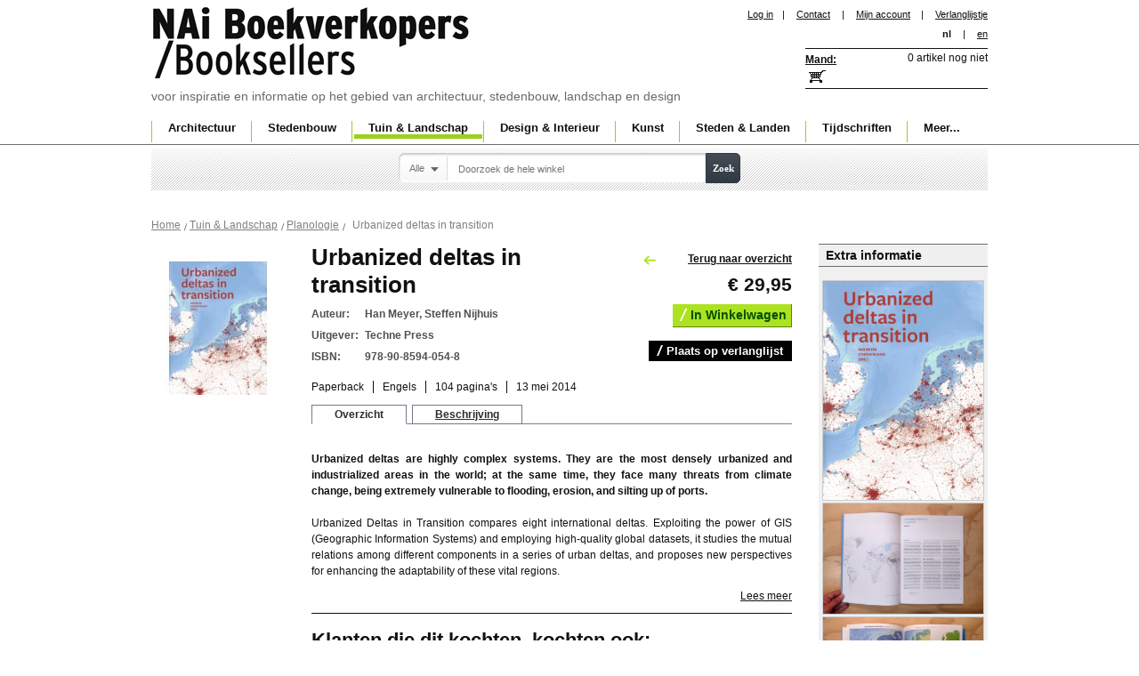

--- FILE ---
content_type: text/html; charset=UTF-8
request_url: https://www.naibooksellers.nl/garden-landscape/planning/urbanized-deltas-in-transition-han-meyer-steffen-nijhuis.html
body_size: 9971
content:
<!DOCTYPE html PUBLIC "-//W3C//DTD XHTML 1.0 Strict//EN" "http://www.w3.org/TR/xhtml1/DTD/xhtml1-strict.dtd">
<html xmlns="http://www.w3.org/1999/xhtml" xml:lang="nl" lang="nl">
<head>
<title>Urbanized deltas in transition | Han Meyer, Steffen Nijhuis | 9789085940548</title>
<meta http-equiv="Content-Type" content="text/html; charset=utf-8" />
<meta name="description" content="&lt;p&gt;&lt;strong&gt;Urbanized deltas are highly complex systems. They are the most densely urbanized and industrialized areas in the world; at the same time, they face many threats from climate change, being extremely vulnerable to flooding, erosion, and silting u" />
<meta name="keywords" content="Urbanized deltas in transition" />
<meta name="robots" content="INDEX,FOLLOW" />

<link rel="icon" href="https://www.naibooksellers.nl/skin/frontend/nai/standard/favicon.ico" type="image/x-icon" />
<link rel="shortcut icon" href="https://www.naibooksellers.nl/skin/frontend/nai/standard/favicon.ico" type="image/x-icon" />

<!--<script src="https://www.naibooksellers.nl/skin/frontend/nai/standard/js/jquery.min.js" type="text/javascript"></script>

<script src="https://www.naibooksellers.nl/skin/frontend/nai/standard/js/tooltip/dw_event.js" type="text/javascript"></script>
<script src="https://www.naibooksellers.nl/skin/frontend/nai/standard/js/tooltip/dw_viewport.js" type="text/javascript"></script>
<script src="https://www.naibooksellers.nl/skin/frontend/nai/standard/js/tooltip/dw_tooltip.js" type="text/javascript"></script>
<script src="https://www.naibooksellers.nl/skin/frontend/nai/standard/js/tooltip/dw_tooltip_aux.js" type="text/javascript"></script>-->

<!--<script src="https://www.naibooksellers.nl/skin/frontend/nai/standard/js/lightbox.js" type="text/javascript"></script>-->
<link rel="stylesheet" href="https://www.naibooksellers.nl/skin/frontend/nai/standard/css/lightbox.css" />
<link rel="stylesheet" type="text/css" href="https://www.naibooksellers.nl/media/css_secure/197e677ed184969ebe5621d2abe7905b.css" />
<link rel="stylesheet" type="text/css" href="https://www.naibooksellers.nl/media/css_secure/9fc2da7a4acac9dca7ea8199d3df85cd.css" media="all" />
<link rel="stylesheet" type="text/css" href="https://www.naibooksellers.nl/media/css_secure/ed307e86860e9aafd10485d71ae1d106.css" media="print" />
<script type="text/javascript" src="https://www.naibooksellers.nl/js/prototype/prototype.js"></script>
<script type="text/javascript" src="https://www.naibooksellers.nl/js/prototype/validation.js"></script>
<script type="text/javascript" src="https://www.naibooksellers.nl/js/scriptaculous/builder.js"></script>
<script type="text/javascript" src="https://www.naibooksellers.nl/js/scriptaculous/effects.js"></script>
<script type="text/javascript" src="https://www.naibooksellers.nl/js/scriptaculous/dragdrop.js"></script>
<script type="text/javascript" src="https://www.naibooksellers.nl/js/scriptaculous/controls.js"></script>
<script type="text/javascript" src="https://www.naibooksellers.nl/js/scriptaculous/slider.js"></script>
<script type="text/javascript" src="https://www.naibooksellers.nl/js/varien/js.js"></script>
<script type="text/javascript" src="https://www.naibooksellers.nl/js/varien/form.js"></script>
<script type="text/javascript" src="https://www.naibooksellers.nl/js/varien/menu.js"></script>
<script type="text/javascript" src="https://www.naibooksellers.nl/js/mage/translate.js"></script>
<script type="text/javascript" src="https://www.naibooksellers.nl/js/mage/cookies.js"></script>
<script type="text/javascript" src="https://www.naibooksellers.nl/js/amasty/amlanding/amlanding.js"></script>
<script type="text/javascript" src="https://www.naibooksellers.nl/js/iwd/all/jquery-1.10.2.min.js"></script>
<script type="text/javascript" src="https://www.naibooksellers.nl/js/magestore/affiliateplus.js"></script>
<script type="text/javascript" src="https://www.naibooksellers.nl/js/tinybox/tinybox.js"></script>
<script type="text/javascript" src="https://www.naibooksellers.nl/js/mirasvit/core/jquery.min.js"></script>
<script type="text/javascript" src="https://www.naibooksellers.nl/js/mirasvit/core/underscore.js"></script>
<script type="text/javascript" src="https://www.naibooksellers.nl/js/mirasvit/core/backbone.js"></script>
<script type="text/javascript" src="https://www.naibooksellers.nl/js/mirasvit/code/searchautocomplete/form.js"></script>
<script type="text/javascript" src="https://www.naibooksellers.nl/js/mirasvit/code/searchautocomplete/autocomplete.js"></script>
<script type="text/javascript" src="https://www.naibooksellers.nl/js/varien/product.js"></script>
<script type="text/javascript" src="https://www.naibooksellers.nl/js/calendar/calendar.js"></script>
<script type="text/javascript" src="https://www.naibooksellers.nl/js/calendar/calendar-setup.js"></script>
<script type="text/javascript" src="https://www.naibooksellers.nl/skin/frontend/nai/standard/js/tooltip/dw_event.js"></script>
<script type="text/javascript" src="https://www.naibooksellers.nl/skin/frontend/nai/standard/js/tooltip/dw_viewport.js"></script>
<script type="text/javascript" src="https://www.naibooksellers.nl/skin/frontend/nai/standard/js/tooltip/dw_tooltip.js"></script>
<script type="text/javascript" src="https://www.naibooksellers.nl/skin/frontend/nai/standard/js/tooltip/dw_tooltip_aux.js"></script>
<script type="text/javascript" src="https://www.naibooksellers.nl/skin/frontend/nai/standard/js/custom.js"></script>
<script type="text/javascript" src="https://www.naibooksellers.nl/skin/frontend/nai/standard/js/dialog.js"></script>
<link rel="canonical" href="https://www.naibooksellers.nl/urbanized-deltas-in-transition-han-meyer-steffen-nijhuis.html" />
<!--[if lt IE 8]>
<link rel="stylesheet" type="text/css" href="https://www.naibooksellers.nl/media/css_secure/fec17b3bee57dc57f697fb2f094bbcf3.css" media="all" />
<![endif]-->
<!--[if lt IE 7]>
<script type="text/javascript" src="https://www.naibooksellers.nl/js/lib/ds-sleight.js"></script>
<script type="text/javascript" src="https://www.naibooksellers.nl/skin/frontend/base/default/js/ie6.js"></script>
<![endif]-->
<script type="text/javascript">
	var j = jQuery.noConflict();
	var timeout         = 500;
	var closetimer		= 0;
	var ddmenuitem      = 0;
	var ddmenubase = '';

function jsddm_open()
{	ddmenubase = j(this);
	jsddm_canceltimer();
	jsddm_close();
	ddmenuitem = j(this).find('ul').eq(0).css('display', 'block');
	ddmenubase.addClass('current');
}

function jsddm_close()
{
	j('#navigation ul li').removeClass('current');
	if(ddmenuitem) ddmenuitem.css('display', 'none');
}

function jsddm_timer()
{	closetimer = window.setTimeout(jsddm_close, timeout);}

function jsddm_canceltimer()
{	if(closetimer)
	{	window.clearTimeout(closetimer);
		closetimer = null;}}

j(document).ready(function(){
	j('#jsddm > li').bind('mouseover', jsddm_open);
	j('#jsddm > li').bind('mouseout',  jsddm_timer);
});

document.onclick = jsddm_close;

</script>
<script src="https://www.naibooksellers.nl/skin/frontend/nai/standard/js/font-controller.js" type="text/javascript"></script>
<script type="text/javascript">
j(function(){
	j("#font_controller").fontsizemanager();
});

</script>

<script type="text/javascript">
//<![CDATA[
    var BLANK_URL = 'https://www.naibooksellers.nl/js/blank.html';
    var BLANK_IMG = 'https://www.naibooksellers.nl/js/spacer.gif';
//]]>
</script>

<script type="text/javascript">
//<![CDATA[
optionalZipCountries = [];
//]]>
</script>
<script type="text/javascript">//<![CDATA[
        var Translator = new Translate({"Please select an option.":"Selecteer een optie a.u.b.","This is a required field.":"Dit is een verplicht veld.","Please enter a valid number in this field.":"Geef a.u.b. een geldig getal op in dit veld.","Please use letters only (a-z or A-Z) in this field.":"Gebruik uitsluitend letters  (a-z of A-Z) in dit veld.","Please use only letters (a-z), numbers (0-9) or underscore(_) in this field, first character should be a letter.":"Gebruik alleen letters (a-z), cijfers (0-9) en underscores (_) in dit veld. Het eerste teken moet een letter zijn.","Please enter a valid phone number. For example (123) 456-7890 or 123-456-7890.":"Geef een geldig telefoonnummer op. Bijvoorbeeld +31(0)10 4401203 of 010-4401203","Please enter a valid date.":"Geef a.u.b.","Please enter a valid email address. For example johndoe@domain.com.":"Geef a.u.b. een geldig e-mail adres op. Bijvoorbeeld: klant@nai.nl.","Please make sure your passwords match.":"Zorg er voor dat de wachtwoorden overeenkomen","Please enter a valid URL. For example http:\/\/www.example.com or www.example.com":"Geef een geldige URL op. Bijvoorbeeld http:\/\/www.example.com of www.example.com","Please enter a valid social security number. For example 123-45-6789.":"Geef a.u.b. een geldig burger-service-nummer op. Bijvoorbeeld 123-45-6789.","Please enter a valid zip code. For example 90602 or 90602-1234.":"Voer a.u.b. een geldige postcode in. Bijvoorbeeld: B-2900 of 6621BK","Please enter a valid zip code.":"Geef a.u.b. een geldige postcode op.","Please use this date format: dd\/mm\/yyyy. For example 17\/03\/2006 for the 17th of March, 2006.":"Gebruik dd\/mm\/jjjj als manier van datum weergave. Bijvoorbeeld 17\/03\/2006 voor 17 maart 2006.","Please enter a valid $ amount. For example $100.00.":"Voer een geldig &euro; bedrag op. Bijvoorbeeld: &euro; 100.00.","Please select one of the above options.":"Selecteer a.u.b. &eacute;&eacute;;n van de hierboven genoemde opties.","Please select one of the options.":"Selecteer a.u.b. &eacute;&eacute;n van de opties.","Please select State\/Province.":"Selecteer a.u.b. een provincie","Please enter a number greater than 0 in this field.":"Geef a.u.b. een getal groter dan 0 op in dit veld","Please enter a valid credit card number.":"Geef a.u.b. een geldig creditcard-nummer op","Credit card number does not match credit card type.":"Credit card nummer komt niet overeen met credit card type.","Please wait, loading...":"Wacht a.u.b.","Complete":"Voltooid","Add Products":"Producten toevoegen","Please choose to register or to checkout as a guest":"Kies a.u.b. of u zich als klant of als gast registeert","Please specify payment method.":"Specificeer a.u.b. de betaalwijze"});
        //]]></script><!-- Google tag (gtag.js) -->
<script async src="https://www.googletagmanager.com/gtag/js?id=G-VHBZ3HDD2Q"></script>
<script>
  window.dataLayer = window.dataLayer || [];
  function gtag(){dataLayer.push(arguments);}
  gtag('js', new Date());

  gtag('config', 'G-VHBZ3HDD2Q');
</script></head>
<body class=" catalog-product-view catalog-product-view product-urbanized-deltas-in-transition-han-meyer-steffen-nijhuis categorypath-garden-landscape-planning-html category-planning">


    <noscript>
        <div class="global-site-notice noscript">
            <div class="notice-inner">
                <p>
                    <strong>JavaScript seems to be disabled in your browser.</strong><br />
                    You must have JavaScript enabled in your browser to utilize the functionality of this website.                </p>
            </div>
        </div>
    </noscript>

<div id="outer">
<div id="container">
	<div id="header">
		<script type="text/javascript" src="https://www.naibooksellers.nl/skin/frontend/nai/standard/js/divclick.js"></script>
    	<div id="logo">
			<h1><a href="https://www.naibooksellers.nl/" title="NAi Boekverkopers" alt="NAi Boekverkopers">NAi Boekverkopers</a></h1>
            voor inspiratie en informatie op het gebied van architectuur, stedenbouw, landschap en design		</div>
        <!-- End Logo -->
		<div id="head_right">
           <div id="head_inner_left">
				
<ul class="links">
	<li><a href="https://www.naibooksellers.nl/customer/account/login/referer/aHR0cHM6Ly93d3cubmFpYm9va3NlbGxlcnMubmwvZ2FyZGVuLWxhbmRzY2FwZS9wbGFubmluZy91cmJhbml6ZWQtZGVsdGFzLWluLXRyYW5zaXRpb24taGFuLW1leWVyLXN0ZWZmZW4tbmlqaHVpcy5odG1sP19fX1NJRD1V/">Log in</a></li><li>|</li>
    					<li  class="first" ><a href="https://www.naibooksellers.nl/contacts/" title="contact" >Contact</a>  </li>
			<li>|</li>		    					<li  ><a href="https://www.naibooksellers.nl/customer/account/" title="Mijn account" >Mijn account</a> &nbsp;&nbsp;&nbsp;|  </li>
		    					<li  class=" last" id="top-links-wishlist"><a href="https://www.naibooksellers.nl/wishlist/" title="Verlanglijstje" >Verlanglijstje</a>  </li>
		    </ul>
				

<form action="https://www.naibooksellers.nl/garden-landscape/planning/urbanized-deltas-in-transition-han-meyer-steffen-nijhuis.html" name="fontForm" method="post">
	<input type="hidden" name="fontSizeValue" value="">
</form>

<script type="text/javascript">
//var v11;
function setFontsmallInSession(s)
{
	s = s+'%';
	document.fontForm.fontSizeValue.value=s;
	document.fontForm.submit();
};




jQuery.fn.fontsizemanager = function () {
	return this.each(function() {
		var object = j(this);
		object.html('<ul><li class="small"><a href="#" onclick="setFontsmallInSession(100)">a</a></li><li class="mid"><a href="#" onclick="setFontsmallInSession(125)">a</a></li><li class="lar"><a href="#" onclick="setFontsmallInSession(150)">a</a></li></ul>');
		
		window.onload = function current()
		{
			var s = "";
			if(s=='100%')
			{
				j('#container_bottom').css("font-size","");
				j('#font_controller ul li').removeClass('active');
				j('#font_controller ul li:eq(0)').addClass('active');
				return false;
			}
			else if(s=='125%')
			{
				j('#container_bottom').css("font-size","");
				j('#font_controller ul li').removeClass('active');
				j('#font_controller ul li:eq(1)').addClass('active');
				return false;
			}
			else if(s=='150%')
			{
				j('#container_bottom').css("font-size","");
				j('#font_controller ul li').removeClass('active');
				j('#font_controller ul li:eq(2)').addClass('active');
				return false;
			}
			else
			{
			    j('#container_bottom').css("font-size","");
				j('#font_controller ul li').removeClass('active');
				j('#font_controller ul li:eq(0)').addClass('active');
				return false;
			}
		}
		
/*
		j('#font_controller ul li.lar a').click(function() {
			var newFontSize = parseFloat(j("container_bottom").css("font-size"))
			newFontSize='150%';
			
			j('#container_bottom').css("font-size",newFontSize);
			j('#font_controller ul li').removeClass('active');
			j('#font_controller ul li:eq(2)').addClass('active');
			return false;
		});
		
		j('#font_controller ul li.mid a').click(function() {
			var newFontSize = parseFloat(j("body").css("font-size"))
			newFontSize='125%';
			
			j('#container_bottom').css("font-size",newFontSize);
            j('#font_controller ul li').removeClass('active');
			j('#font_controller ul li:eq(1)').addClass('active');
			return false;			 
		});
		j('#font_controller ul li.small a').click(function() {
			var newFontSize = parseFloat(j("body").css("font-size"))
			newFontSize='100%';
			
			j('#container_bottom').css("font-size",newFontSize);
            j('#font_controller ul li').removeClass('active');
			j('#font_controller ul li:eq(0)').addClass('active');			 
			return false;
		});
		*/
	});
}
</script>


    <ul class="links1">             
            <li  class="active" >nl</li>
<li>|</li> 

             
<li >
<a href="https://www.naibooksellers.nl/garden-landscape/planning/urbanized-deltas-in-transition-han-meyer-steffen-nijhuis.html?___store=english&amp;___from_store=default">en</a>
</li>

    </ul>

			</div>
				<!-- End Inner Left-->

					<!-- div id="head_inner_right">
						< ?php echo $this->getChildHtml('store_language') ?>
						<div id="font_controller"></div>
					< /div -->
				<!-- End Inner Right -->
			<div class="pad_220"><div id="shopping_basket">
<div id="basket"><a href="/checkout/cart/">Mand:</a></div>
<div style="">
            			<h6>0 artikel nog niet</h6>
    	
	</div>

<div id="a" style="z-index:1000;width:264px; display:none; background-image:url('https://www.naibooksellers.nl/skin/frontend/nai/standard/images/floating_Basket.png'); background-repeat:no-repeat;height:191px; font-size:12px;padding:50px 0px 0px 20px;"></div>

<script language="javascript" src="https://www.naibooksellers.nl/skin/frontend/nai/standard/js/Tooltip.js"></script>
<script type="text/javascript">
var t1 = "";
var l1 ="<div id='tooltip'><b>Shipping cost per order:</b>";
l1 = l1 +"<table width='100%' border='0'>";
l1 = l1 +"<tr><td>&nbsp;</td><td><p>Envelope&nbsp;</td><td>Package</td></tr>";
l1 = l1 +"<tr><td>Netherlands</td><td style='font-weight:normal'>&euro; 2.50</td>";
l1 = l1 +"<td style='font-weight:normal'>&euro; 5.00</td></tr>";
l1 = l1 +"<tr><td>EU</td><td style='font-weight:normal'> &euro; 6.00</td>";
l1 = l1 +"<td style='font-weight:normal'>&euro; 12.50</td></tr>";
l1 = l1 +"<tr><td>Rest of world&nbsp;</td><td style='font-weight:normal'>&euro; 15.00</td>";
l1 = l1 +"<td style='font-weight:normal'>&euro; 25.00</p></td></tr>";
l1 = l1 +"</table></div>";

//window.onload = 
init();
function init()
{
 t1 = new ToolTip("a",false);
}
</script>
</div></div>
			<!--div id="tagline"></div-->
		</div>
	</div>	
			
 <div id="navigation">
        <ul id="jsddm">
<li class="seperator">|</li>    <li class="level0 nav-1 parent" onmouseover="toggleMenu(this,1)" onmouseout="toggleMenu(this,0)">
<a href="https://www.naibooksellers.nl/architecture.html">
<span>Architectuur</span>
</a>
<ul class="level0">
<li class="level1 nav-1-1 first">
<a href="https://www.naibooksellers.nl/architecture/monographs.html">
<span>Monografieën</span>
</a>
</li><li class="level1 nav-1-2">
<a href="https://www.naibooksellers.nl/architecture/theory.html">
<span>Theorie</span>
</a>
</li><li class="level1 nav-1-3">
<a href="https://www.naibooksellers.nl/architecture/design-methods.html">
<span>Ontwerpmethodiek</span>
</a>
</li><li class="level1 nav-1-4">
<a href="https://www.naibooksellers.nl/architecture/building-technique.html">
<span>Bouwtechniek</span>
</a>
</li><li class="level1 nav-1-5">
<a href="https://www.naibooksellers.nl/architecture/building-materials.html">
<span>Bouwmaterialen</span>
</a>
</li><li class="level1 nav-1-6">
<a href="https://www.naibooksellers.nl/architecture/typology.html">
<span>Typologie</span>
</a>
</li><li class="level1 nav-1-7">
<a href="https://www.naibooksellers.nl/architecture/sustainability.html">
<span>Duurzaamheid</span>
</a>
</li><li class="level1 nav-1-8">
<a href="https://www.naibooksellers.nl/architecture/renovation-restoration.html">
<span>Renovatie &amp; Restauratie</span>
</a>
</li><li class="level1 nav-1-9">
<a href="https://www.naibooksellers.nl/architecture/presentation.html">
<span>Presentatie</span>
</a>
</li><li class="level1 nav-1-10">
<a href="https://www.naibooksellers.nl/architecture/annuals.html">
<span>Jaarboeken</span>
</a>
</li><li class="level1 nav-1-11">
<a href="https://www.naibooksellers.nl/architecture/awards-competitions.html">
<span>Awards &amp; Wedstrijden</span>
</a>
</li><li class="level1 nav-1-12 last">
<a href="https://www.naibooksellers.nl/architecture/history.html">
<span>Geschiedenis</span>
</a>
</li>
</ul>
</li><li class="seperator">|</li>    <li class="level0 nav-2 parent" onmouseover="toggleMenu(this,1)" onmouseout="toggleMenu(this,0)">
<a href="https://www.naibooksellers.nl/urbanism.html">
<span>Stedenbouw</span>
</a>
<ul class="level0">
<li class="level1 nav-2-1 first">
<a href="https://www.naibooksellers.nl/urbanism/monographs.html">
<span>Monografieën</span>
</a>
</li><li class="level1 nav-2-2">
<a href="https://www.naibooksellers.nl/urbanism/theory.html">
<span>Theorie</span>
</a>
</li><li class="level1 nav-2-3">
<a href="https://www.naibooksellers.nl/urbanism/history.html">
<span>Geschiedenis</span>
</a>
</li><li class="level1 nav-2-4">
<a href="https://www.naibooksellers.nl/urbanism/public-space.html">
<span>Publieke ruimte</span>
</a>
</li><li class="level1 nav-2-5">
<a href="https://www.naibooksellers.nl/urbanism/area-development.html">
<span>Gebiedsontwikkeling</span>
</a>
</li><li class="level1 nav-2-6">
<a href="https://www.naibooksellers.nl/urbanism/planning.html">
<span>Planologie</span>
</a>
</li><li class="level1 nav-2-7">
<a href="https://www.naibooksellers.nl/urbanism/sustainability.html">
<span>Duurzaamheid</span>
</a>
</li><li class="level1 nav-2-8 last">
<a href="https://www.naibooksellers.nl/urbanism/awards-competitions.html">
<span>Awards &amp; Wedstrijden</span>
</a>
</li>
</ul>
</li><li class="seperator">|</li>    <li class="level0 nav-3 active parent" onmouseover="toggleMenu(this,1)" onmouseout="toggleMenu(this,0)">
<a href="https://www.naibooksellers.nl/garden-landscape.html">
<span>Tuin &amp; Landschap</span>
</a>
<ul class="level0">
<li class="level1 nav-3-1 first">
<a href="https://www.naibooksellers.nl/garden-landscape/monographs.html">
<span>Monografieën</span>
</a>
</li><li class="level1 nav-3-2">
<a href="https://www.naibooksellers.nl/garden-landscape/theory.html">
<span>Theorie</span>
</a>
</li><li class="level1 nav-3-3">
<a href="https://www.naibooksellers.nl/garden-landscape/history.html">
<span>Geschiedenis</span>
</a>
</li><li class="level1 nav-3-4">
<a href="https://www.naibooksellers.nl/garden-landscape/landscape.html">
<span>Landschap</span>
</a>
</li><li class="level1 nav-3-5">
<a href="https://www.naibooksellers.nl/garden-landscape/garden.html">
<span>Tuin</span>
</a>
</li><li class="level1 nav-3-6 active">
<a href="https://www.naibooksellers.nl/garden-landscape/planning.html">
<span>Planologie</span>
</a>
</li><li class="level1 nav-3-7 last">
<a href="https://www.naibooksellers.nl/garden-landscape/sustainability.html">
<span>Duurzaamheid</span>
</a>
</li>
</ul>
</li><li class="seperator">|</li>    <li class="level0 nav-4 parent" onmouseover="toggleMenu(this,1)" onmouseout="toggleMenu(this,0)">
<a href="https://www.naibooksellers.nl/design-interior.html">
<span>Design &amp; Interieur</span>
</a>
<ul class="level0">
<li class="level1 nav-4-1 first">
<a href="https://www.naibooksellers.nl/design-interior/monographs.html">
<span>Monografieën</span>
</a>
</li><li class="level1 nav-4-2">
<a href="https://www.naibooksellers.nl/design-interior/fashion.html">
<span>Mode</span>
</a>
</li><li class="level1 nav-4-3">
<a href="https://www.naibooksellers.nl/design-interior/graphic-design.html">
<span>Grafisch</span>
</a>
</li><li class="level1 nav-4-4">
<a href="https://www.naibooksellers.nl/design-interior/typography.html">
<span>Typografie</span>
</a>
</li><li class="level1 nav-4-5">
<a href="https://www.naibooksellers.nl/design-interior/interior.html">
<span>Interieur</span>
</a>
</li><li class="level1 nav-4-6 last">
<a href="https://www.naibooksellers.nl/design-interior/design.html">
<span>Produkt en industrieel ontwerp</span>
</a>
</li>
</ul>
</li><li class="seperator">|</li>    <li class="level0 nav-5 parent" onmouseover="toggleMenu(this,1)" onmouseout="toggleMenu(this,0)">
<a href="https://www.naibooksellers.nl/art.html">
<span>Kunst</span>
</a>
<ul class="level0">
<li class="level1 nav-5-1 first">
<a href="https://www.naibooksellers.nl/art/monographs.html">
<span>Monografieën</span>
</a>
</li><li class="level1 nav-5-2">
<a href="https://www.naibooksellers.nl/art/photography.html">
<span>Fotografie</span>
</a>
</li><li class="level1 nav-5-3">
<a href="https://www.naibooksellers.nl/art/visual-arts.html">
<span>Beeldende Kunsten</span>
</a>
</li><li class="level1 nav-5-4">
<a href="https://www.naibooksellers.nl/art/theory.html">
<span>Theorie</span>
</a>
</li><li class="level1 nav-5-5 last">
<a href="https://www.naibooksellers.nl/art/awards-competitions.html">
<span>Awards &amp; Wedstrijden</span>
</a>
</li>
</ul>
</li><li class="seperator">|</li>    <li class="level0 nav-6 parent" onmouseover="toggleMenu(this,1)" onmouseout="toggleMenu(this,0)">
<a href="https://www.naibooksellers.nl/cities-countries.html">
<span>Steden &amp; Landen</span>
</a>
<ul class="level0">
<li class="level1 nav-6-1 first">
<a href="https://www.naibooksellers.nl/cities-countries/guides.html">
<span>Gidsen</span>
</a>
</li><li class="level1 nav-6-2">
<a href="https://www.naibooksellers.nl/cities-countries/cities.html">
<span>Steden</span>
</a>
</li><li class="level1 nav-6-3">
<a href="https://www.naibooksellers.nl/cities-countries/countries.html">
<span>Landen</span>
</a>
</li><li class="level1 nav-6-4 last">
<a href="https://www.naibooksellers.nl/cities-countries/maps.html">
<span>Kaarten</span>
</a>
</li>
</ul>
</li><li class="seperator">|</li>    <li class="level0 nav-7 parent" onmouseover="toggleMenu(this,1)" onmouseout="toggleMenu(this,0)">
<a href="https://www.naibooksellers.nl/magazines.html">
<span>Tijdschriften</span>
</a>
<ul class="level0">
<li class="level1 nav-7-1 first">
<a href="https://www.naibooksellers.nl/magazines/architecture.html">
<span>Architectuur</span>
</a>
</li><li class="level1 nav-7-2">
<a href="https://www.naibooksellers.nl/magazines/urbanism.html">
<span>Stedenbouw</span>
</a>
</li><li class="level1 nav-7-3">
<a href="https://www.naibooksellers.nl/magazines/garden-landscape.html">
<span>Tuin en Landschap</span>
</a>
</li><li class="level1 nav-7-4">
<a href="https://www.naibooksellers.nl/magazines/design.html">
<span>Ontwerp</span>
</a>
</li><li class="level1 nav-7-5">
<a href="https://www.naibooksellers.nl/magazines/interior.html">
<span>Interior</span>
</a>
</li><li class="level1 nav-7-6 last">
<a href="https://www.naibooksellers.nl/magazines/theory.html">
<span>Theorie</span>
</a>
</li>
</ul>
</li><li class="seperator">|</li>    <li class="level0 nav-8 parent" onmouseover="toggleMenu(this,1)" onmouseout="toggleMenu(this,0)">
<a href="https://www.naibooksellers.nl/more.html">
<span>Meer...</span>
</a>
<ul class="level0">
<li class="level1 nav-8-1 first">
<a href="https://www.naibooksellers.nl/more/accessories.html">
<span>Accesoires</span>
</a>
</li><li class="level1 nav-8-2">
<a href="https://www.naibooksellers.nl/more/dvd.html">
<span>DVD</span>
</a>
</li><li class="level1 nav-8-3">
<a href="https://www.naibooksellers.nl/more/ebooks.html">
<span>Ebooks</span>
</a>
</li><li class="level1 nav-8-4">
<a href="https://www.naibooksellers.nl/more/games.html">
<span>Games</span>
</a>
</li><li class="level1 nav-8-5">
<a href="https://www.naibooksellers.nl/more/models.html">
<span>Bouwplaten</span>
</a>
</li><li class="level1 nav-8-6">
<a href="https://www.naibooksellers.nl/more/notebooks.html">
<span>Notitieboekjes</span>
</a>
</li><li class="level1 nav-8-7">
<a href="https://www.naibooksellers.nl/more/posters.html">
<span>Posters</span>
</a>
</li><li class="level1 nav-8-8 last">
<a href="https://www.naibooksellers.nl/more/offers.html">
<span>Aanbiedingen</span>
</a>
</li>
</ul>
</li></ul>
</div>    <!-- End Navigation -->    
		
    <!-- End Header-->   
	
<!-- End Top Container -->
	</div>
</div>	
	
<!-- End Outer Top -->
<div id="outer_bottom">
	<div id="container_bottom">
<form class="foo searchautocomplete UI-SEARCHAUTOCOMPLETE" action="https://www.naibooksellers.nl/catalogsearch/result/" method="get"
    data-tip="Doorzoek de hele winkel"
    data-url="https://www.naibooksellers.nl/searchautocomplete/ajax/get/"
    data-minchars="2"
    data-delay="500">
    <div id="search_area">
        <div class="searchwrapper">
            <label for="search">Zoeken</label>
            <div class="nav">

                                <div class="nav-search-in">
                    <span class="category-fake UI-CATEGORY-TEXT">Alle</span>
                    <span class="nav-down-arrow"></span>
                    <select name="cat" class="category UI-CATEGORY">
                        <option value="0">Alle</option>
                                                <option value="10" >
                            Architectuur                        </option>
                                                <option value="18" >
                            Stedenbouw                        </option>
                                                <option value="35" >
                            Tuin & Landschap                        </option>
                                                <option value="36" >
                            Design & Interieur                        </option>
                                                <option value="37" >
                            Kunst                        </option>
                                                <option value="13" >
                            Steden & Landen                        </option>
                                                <option value="38" >
                            Tijdschriften                        </option>
                                                <option value="39" >
                            Meer...                        </option>
                                            </select>
                </div>
                
                <div class="nav-input UI-NAV-INPUT">
                    <input class="input-text UI-SEARCH" type="text" autocomplete="off" name="q" value="" maxlength="128" />
                </div>

                <div class="searchautocomplete-loader UI-LOADER" style="display:none;"></div>

            </div>
            <div class="nav-submit-button">
                <button type="submit" title="Zoek" class="button">Zoek</button>
            </div>
        </div>
        <div style="display:none" class="searchautocomplete-placeholder UI-PLACEHOLDER"></div>
    </div>
</form>
<div class="clumbs"><div class="breadcrumbs">
    <ul>
                    <li class="home">
                            <a href="https://www.naibooksellers.nl/" title="Ga naar Home">Home</a>
                                        <span>/ </span>
                        </li>
                    <li class="category35">
                            <a href="https://www.naibooksellers.nl/garden-landscape.html" title="">Tuin &amp; Landschap</a>
                                        <span>/ </span>
                        </li>
                    <li class="category33">
                            <a href="https://www.naibooksellers.nl/garden-landscape/planning.html" title="">Planologie</a>
                                        <span>/ </span>
                        </li>
                    <li class="product">
                            <strong>Urbanized deltas in transition</strong>
                                    </li>
            </ul>
</div>
</div>
<script type="text/javascript">
    var optionsPrice = new Product.OptionsPrice([]);
</script>
<div id="messages_product_view"></div>
<div class="product-view">
    <div class="product-essential">
		<a name="top"></a>
<!-- Right Side Layer Start -->
	<div class="pro_right_layer">
	<div class="pro_right_head">Extra informatie</div>
				<div class="pro_gallery">
			<script src="/skin/frontend/nai/standard/js/lightbox.js" type="text/javascript"></script>
			<ul>
										<li><a href="https://www.naibooksellers.nl/media/catalog/product/9/7/9789085940548_urbanized_deltas_in_transition_han_meyer_steffen_nijhuis_500.jpg" data-lightbox="product"><img src="https://www.naibooksellers.nl/media/catalog/product/9/7/9789085940548_urbanized_deltas_in_transition_han_meyer_steffen_nijhuis_500.jpg" width="180" alt="" /></a></li>

											<li><a href="https://www.naibooksellers.nl/media/catalog/product/9/7/9789085940548_urbanized_deltas_in_transition_han_meyer_steffen_nijhuis_spread1_1.jpg" data-lightbox="product"><img src="https://www.naibooksellers.nl/media/catalog/product/9/7/9789085940548_urbanized_deltas_in_transition_han_meyer_steffen_nijhuis_spread1_1.jpg" width="180" alt="" /></a></li>

											<li><a href="https://www.naibooksellers.nl/media/catalog/product/9/7/9789085940548_urbanized_deltas_in_transition_han_meyer_steffen_nijhuis_spread2_1.jpg" data-lightbox="product"><img src="https://www.naibooksellers.nl/media/catalog/product/9/7/9789085940548_urbanized_deltas_in_transition_han_meyer_steffen_nijhuis_spread2_1.jpg" width="180" alt="" /></a></li>

											<li><a href="https://www.naibooksellers.nl/media/catalog/product/9/7/9789085940548_urbanized_deltas_in_transition_han_meyer_steffen_nijhuis_spread3_1.jpg" data-lightbox="product"><img src="https://www.naibooksellers.nl/media/catalog/product/9/7/9789085940548_urbanized_deltas_in_transition_han_meyer_steffen_nijhuis_spread3_1.jpg" width="180" alt="" /></a></li>

				</ul>
			</div>
		</div>
	<!-- Right Side Layer End -->
    	<div class="product_left">
				<div class="back-link-area">
									<!-- a href="" class="back-link"></a -->
								</div>
				<p class="product-image product-image-zoom">
    <img id="image" src="https://www.naibooksellers.nl/media/catalog/product/cache/1/image/150x/9df78eab33525d08d6e5fb8d27136e95/9/7/9789085940548_urbanized_deltas_in_transition_han_meyer_steffen_nijhuis_1.jpg" alt="Urbanized deltas in transition | Han Meyer, Steffen Nijhuis | 9789085940548" title="Urbanized deltas in transition | Han Meyer, Steffen Nijhuis | 9789085940548" width="150" /></p>
<p class="zoom-notice" id="track_hint">Dubbelklik op de afbeelding voor groot formaat</p>

<div class="zoom">

   <img id="zoom_out" src="https://www.naibooksellers.nl/skin/frontend/nai/standard/images/slider_btn_zoom_out.gif" alt="Uitzoomen" title="Uitzoomen" class="btn-zoom-out" />
    <div id="track">
        <div id="handle"></div>
    </div>
    <img id="zoom_in" src="https://www.naibooksellers.nl/skin/frontend/nai/standard/images/slider_btn_zoom_in.gif" alt="Inzoomen" title="Inzoomen" class="btn-zoom-in" />
</div>

<script type="text/javascript">
//<![CDATA[
    Event.observe(window, 'load', function() {
        product_zoom = new Product.Zoom('image', 'track', 'handle', 'zoom_in', 'zoom_out', 'track_hint');
    });
//]]>
</script>
		</div>
		<div class="product_right">
			<form action="https://www.naibooksellers.nl/checkout/cart/add/uenc/aHR0cHM6Ly93d3cubmFpYm9va3NlbGxlcnMubmwvZ2FyZGVuLWxhbmRzY2FwZS9wbGFubmluZy91cmJhbml6ZWQtZGVsdGFzLWluLXRyYW5zaXRpb24taGFuLW1leWVyLXN0ZWZmZW4tbmlqaHVpcy5odG1sP19fX1NJRD1V/product/24335/form_key/pymzP8DWFgII0n1P/" method="post" id="product_addtocart_form">
        <div class="no-display">
            <input type="hidden" name="product" value="24335" />
            <input type="hidden" name="related_product" id="related-products-field" value="" />
        </div>
		<div class="add-to-box">
			<div class="back_to"><a href="javascript:history.back()">Terug naar overzicht</a></div>
			<h4><span class="product-price-view">
				

                        
    <div class="price-box">
                                                                <span class="regular-price" id="product-price-24335">
                                            <span class="price">€ 29,95</span>                                    </span>
                        
        </div>

				</span>
			</h4>

			
	<!--0          <span>Direct uit voorraad leverbaar</span>-->
		  
		 
		  
		  
                                          
	<div class="add-to-cart">
		<div class="addToCart">
													<a href="#" onclick="productAddToCartForm.submit()">In Winkelwagen</a>
											</div>
	</div>
                                    <ul class="add-to-links">
					<li class="link-wishlist"><a href="https://www.naibooksellers.nl/wishlist/index/add/product/24335/form_key/pymzP8DWFgII0n1P/" class="link-wishlist" title="Plaats op verlanglijst" />Plaats op verlanglijst</a></li>

					
</ul>
			</div>
		<div class="pro_min_info">
		<div class="product-name">
                <h1>Urbanized deltas in transition</h1>
				<h4></h4>
            </div>

			<div class="product_cart">
									<h3><span>Auteur:</span>Han Meyer, Steffen Nijhuis</h3>
													<h3><span>Uitgever:</span>Techne Press</h3>
													<h3><span>ISBN:</span>  978-90-8594-054-8</h3>
								<ul>
													<li class="first">
									Paperback								</li>
													<li>
																				<!-- <a href="https://www.naibooksellers.nl/catalogsearch/result/?category=&q=Engels" class="underline"> -->
									Engels											<!-- </a> -->
																	</li>
													<li>
									104 pagina's								</li>
													<li class="last">
									13 mei 2014								</li>
									</ul>

			</div>
		</div>
		<!--<div><span>Product Status:&nbsp;</span><strong></strong></div>-->
        <div class="product-shop">
			<!--  div class="print-image">
				<a href="#" onClick="window.print()"><img src="https://www.naibooksellers.nl/skin/frontend/nai/standard/images/print_images1.jpeg" /></a>
			</div -->



<div class="details-tabs">
<link rel="stylesheet" type="text/css" href="https://www.naibooksellers.nl/skin/frontend/nai/standard/css/tabcontent.css" />
<script type="text/javascript" src="https://www.naibooksellers.nl/skin/frontend/nai/standard/js/tabcontent.js"></script>
<ul id="countrytabs" class="shadetabs">
<li><a href="#" rel="country1" class="selected">Overzicht</a></li>
<li><a href="#" rel="country2">Beschrijving</a></li>
</ul>

<div class="tab-content-area">

<div id="country1" class="tabcontent">

<p><strong>Urbanized deltas are highly complex systems. They are the most densely urbanized and industrialized areas in the world; at the same time, they face many threats from climate change, being extremely vulnerable to flooding, erosion, and silting up of ports.</strong><br /><br />Urbanized Deltas in Transition compares eight international deltas. Exploiting the power of GIS (Geographic Information Systems) and employing high-quality global datasets, it studies the mutual relations among different components in a series of urban deltas, and proposes new perspectives for enhancing the adaptability of these vital regions.</p><div class="readmore">
<a href="javascript:countries.expandit(1)">Lees meer</a>
</div>
</div>

<div id="country2" class="tabcontent">
        <p><strong>Urbanized deltas are highly complex systems. They are the most densely urbanized and industrialized areas in the world; at the same time, they face many threats from climate change, being extremely vulnerable to flooding, erosion, and silting up of ports.</strong><br /><br />Urbanized Deltas in Transition compares eight international deltas. Exploiting the power of GIS (Geographic Information Systems) and employing high-quality global datasets, it studies the mutual relations among different components in a series of urban deltas, and proposes new perspectives for enhancing the adaptability of these vital regions.</p></div>

<div id="country3" class="tabcontent">
</div>

<div id="country4" class="tabcontent">
</div>
</div>

<script type="text/javascript">

var countries=new ddtabcontent("countrytabs")
countries.setpersist(true)
countries.setselectedClassTarget("link") //"link" or "linkparent"
countries.init()

</script>

</div>

        </div>
        <!--div class="clearer"></div-->
                <div class="product_bottom_tabs">





    	
<div class="box-collateral box-reviews" id="customer-reviews">
        </div>



	
		<h2>Klanten die dit kochten, kochten ook:</h2>
            		<ul class="custom">
															<li>
									<div class="up-sell">
					<div class="bgimagesProd" >
						<a href="https://www.naibooksellers.nl/new-perspectives-on-urbanizing-deltas-a-complex-adaptive-systems-approach-to-planning-and-design-must.html" title="New perspectives on urbanizing deltas" class="product-image">
							<!--<img src="" width="" height="" alt="" />-->
							<img src="https://www.naibooksellers.nl/media/catalog/product/cache/1/small_image/9df78eab33525d08d6e5fb8d27136e95/9/7/9789081445535_new-perspectives-on-urbanizing-deltas-a-complex-adaptive-systems-approach-to-planning-and-design-must_180.jpg" width="150" height="" alt="New perspectives on urbanizing deltas" />
						</a>
					</div>
					</div>
					<h3 class="product-name"><a href="https://www.naibooksellers.nl/new-perspectives-on-urbanizing-deltas-a-complex-adaptive-systems-approach-to-planning-and-design-must.html" title="New perspectives on urbanizing deltas">New perspectives on urbanizing deltas</a></h3>
					

                        
    <div class="price-box">
                                                                <span class="regular-price" id="product-price-36100-upsell">
                                            <span class="price">€ 29,95</span>                                    </span>
                        
        </div>

				</li>
																			<li>
									<div class="up-sell">
					<div class="bgimagesProd" >
						<a href="https://www.naibooksellers.nl/nieuwe-perspectieven-voor-een-verstedelijkte-delta-naar-een-methode-van-planvorming-en-ontwerp-must.html" title="Nieuwe perspectieven voor een verstedelijkte delta" class="product-image">
							<!--<img src="" width="" height="" alt="" />-->
							<img src="https://www.naibooksellers.nl/media/catalog/product/cache/1/small_image/9df78eab33525d08d6e5fb8d27136e95/9/7/9789081445504_nieuwe-perspectieven-voor-een-verstedelijkte-delta-naar-een-methode-van-planvorming-en-ontwerp-must_180.jpg" width="150" height="" alt="Nieuwe perspectieven voor een verstedelijkte delta" />
						</a>
					</div>
					</div>
					<h3 class="product-name"><a href="https://www.naibooksellers.nl/nieuwe-perspectieven-voor-een-verstedelijkte-delta-naar-een-methode-van-planvorming-en-ontwerp-must.html" title="Nieuwe perspectieven voor een verstedelijkte delta">Nieuwe perspectieven voor een verstedelijkte delta</a></h3>
					

                        
    <div class="price-box">
                                                                <span class="regular-price" id="product-price-26516-upsell">
                                            <span class="price">€ 29,95</span>                                    </span>
                        
        </div>

				</li>
																			<li class="last">
									<div class="up-sell">
					<div class="bgimagesProd" >
						<a href="https://www.naibooksellers.nl/the-state-of-the-delta-engineering-urban-development-and-nation-building-in-the-netherlands-han-meyer.html" title="The state of the delta" class="product-image">
							<!--<img src="" width="" height="" alt="" />-->
							<img src="https://www.naibooksellers.nl/media/catalog/product/cache/1/small_image/9df78eab33525d08d6e5fb8d27136e95/9/7/9789460043345_the-state-of-the-delta-engineering-urban-development-and-nation-building-in-the-netherlands-han-meyer_180.jpg" width="150" height="" alt="The state of the delta" />
						</a>
					</div>
					</div>
					<h3 class="product-name"><a href="https://www.naibooksellers.nl/the-state-of-the-delta-engineering-urban-development-and-nation-building-in-the-netherlands-han-meyer.html" title="The state of the delta">The state of the delta</a></h3>
					

                        
    <div class="price-box">
                                                                <span class="regular-price" id="product-price-33887-upsell">
                                            <span class="price">€ 24,95</span>                                    </span>
                        
        </div>

				</li>
															<li class="empty">&nbsp;</li>
									</ul>
	    <script type="text/javascript">decorateTable('upsell-product-table')</script>
	<div class="gototop"><a href="#top"><img src="https://www.naibooksellers.nl/skin/frontend/nai/standard/images/goto_top.gif" title="Goto Top"/></a></div>


	
<h2>Recent bekeken</h2>
<div class="gototop"><a href="#top"><img src="https://www.naibooksellers.nl/skin/frontend/nai/standard/images/goto_top.gif" title="Goto Top"/></a></div>
</div>

</form>
    <!--</form>-->
    <script type="text/javascript">
    //<![CDATA[
            var productAddToCartForm = new VarienForm('product_addtocart_form');
            productAddToCartForm.submit = function(){
                    if (this.validator.validate()) {
                            this.form.submit();
                    }
            }.bind(productAddToCartForm);
    //]]>
    </script>
			    </div>
	</div>

</div>

<script type="text/javascript">
    var lifetime = 3600;
    var expireAt = Mage.Cookies.expires;
    if (lifetime > 0) {
        expireAt = new Date();
        expireAt.setTime(expireAt.getTime() + lifetime * 1000);
    }
    Mage.Cookies.set('external_no_cache', 1, expireAt);
</script>
    </div>
</div>
<div id="outer_footer">
<div id="footer">
	<div id="footer-1">
		<h2>Volg NAi Boekverkopers</h2>
<p><a title="Facebook" href="https://www.facebook.com/nai.booksellers/" target="_blank"><img title="Facebook" src="https://www.naibooksellers.nl/media/wysiwyg/Facebook-28x28.jpg" alt="Facebook" /></a>&nbsp;&nbsp;<a title="Twitter" href="https://twitter.com/naibooksellers?lang=nl" target="_blank"><img title="Twitter" src="https://www.naibooksellers.nl/media/wysiwyg/twitter-28x28.jpg" alt="Twitter" /></a>&nbsp;&nbsp;<a title="YouTube" href="https://www.youtube.com/channel/UCj_tgET5_3kDaVTUzaURRbw" target="_blank"><img title="YouTube" src="https://www.naibooksellers.nl/media/wysiwyg/youtube-icoon.jpg" alt="YouTube" /></a>&nbsp;&nbsp;<a title="LinkedIn" href="https://www.linkedin.com/company/nai-booksellers" target="_blank"><img title="LinkedIn" src="https://www.naibooksellers.nl/media/wysiwyg/LinkedIn-28x28.jpg" alt="LinkedIn" /></a></p>    </div>
       <div id="footer-3">
		<h2>Bestellen en betalen</h2>
<ul>
<li><a href="https://www.naibooksellers.nl/delivery/">Levering</a></li>
<li><a href="https://www.naibooksellers.nl/payment/">Betaling</a></li>
<li><a href="https://www.naibooksellers.nl/returns/">Retourneren</a></li>
</ul>
<p>&nbsp;</p>
<p>&nbsp;</p>
<p><img title="Betaalmogelijkheden" src="https://www.naibooksellers.nl/media/wysiwyg/betaalmogelijkheden.jpg" alt="Betaalmogelijkheden" /></p>	</div>
    <div id="footer-4">
		<h2>Over NAi Boekverkopers</h2>
<ul>
<li><a href="https://www.naibooksellers.nl/about_nai/">Over ons</a></li>
<li><a href="https://www.naibooksellers.nl/contacts/">Contact</a></li>
<li><a href="https://www.naibooksellers.nl/faq/">FAQ</a></li>
</ul>	</div>
    <div id="footer-5">
		<h2>NAi Booksellers.nl</h2>
<ul>
<li><a href="https://www.naibooksellers.nl/privacy_policy/">Privacy Policy</a></li>
<li><a href="https://www.naibooksellers.nl/terms_of_use/">Gebruiksvoorwaarden</a></li>
<li><a href="https://www.naibooksellers.nl/disclaimer/">Disclaimer</a></li>
<li><a href="https://www.naibooksellers.nl/copyright/">Colofon &amp; Copyright</a></li>
</ul>	</div>
</div>
</div><!--58e7120d8ea2f445bcfdb85ccfec9756--></body>
</html>

--- FILE ---
content_type: application/javascript
request_url: https://www.naibooksellers.nl/js/amasty/amlanding/amlanding.js
body_size: 179
content:
function amlanding_menu()
{
    $$('#nav li.active').each(function(item) {$(item).removeClassName("active")});
}
document.observe("dom:loaded", function() { amlanding_menu(); }); 